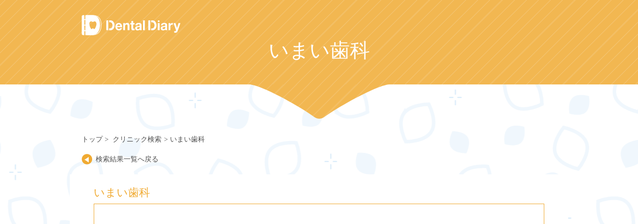

--- FILE ---
content_type: text/html; charset=UTF-8
request_url: https://dentaldiary.jp/clinic/203860
body_size: 8967
content:
<!doctype html>
<html lang="ja">
<head>
	<meta charset="UTF-8">
	<meta name="viewport" content="width=device-width, initial-scale=1">
	<link rel="profile" href="https://gmpg.org/xfn/11">

	<!-- description / keywordタグ設定 -->
	<meta name="description" content="家族みんなの歯科治療を、選択式で簡単に記録できる「デンタルダイアリー」の公式サイト。クリニック検索やお役立ちコラムで、口内健康活動をサポート。">

	<title>いまい歯科 | 歯の治療履歴かんたん記録アプリ【DentalDiary】</title>
<meta name='robots' content='max-image-preview:large' />
<link rel="alternate" type="application/rss+xml" title="歯の治療履歴かんたん記録アプリ【DentalDiary】 &raquo; フィード" href="https://dentaldiary.jp/feed" />
<link rel="alternate" type="application/rss+xml" title="歯の治療履歴かんたん記録アプリ【DentalDiary】 &raquo; コメントフィード" href="https://dentaldiary.jp/comments/feed" />
<link rel="alternate" title="oEmbed (JSON)" type="application/json+oembed" href="https://dentaldiary.jp/wp-json/oembed/1.0/embed?url=https%3A%2F%2Fdentaldiary.jp%2Fclinic%2F203860" />
<link rel="alternate" title="oEmbed (XML)" type="text/xml+oembed" href="https://dentaldiary.jp/wp-json/oembed/1.0/embed?url=https%3A%2F%2Fdentaldiary.jp%2Fclinic%2F203860&#038;format=xml" />
<style id='wp-img-auto-sizes-contain-inline-css'>
img:is([sizes=auto i],[sizes^="auto," i]){contain-intrinsic-size:3000px 1500px}
/*# sourceURL=wp-img-auto-sizes-contain-inline-css */
</style>
<style id='wp-emoji-styles-inline-css'>

	img.wp-smiley, img.emoji {
		display: inline !important;
		border: none !important;
		box-shadow: none !important;
		height: 1em !important;
		width: 1em !important;
		margin: 0 0.07em !important;
		vertical-align: -0.1em !important;
		background: none !important;
		padding: 0 !important;
	}
/*# sourceURL=wp-emoji-styles-inline-css */
</style>
<style id='wp-block-library-inline-css'>
:root{--wp-block-synced-color:#7a00df;--wp-block-synced-color--rgb:122,0,223;--wp-bound-block-color:var(--wp-block-synced-color);--wp-editor-canvas-background:#ddd;--wp-admin-theme-color:#007cba;--wp-admin-theme-color--rgb:0,124,186;--wp-admin-theme-color-darker-10:#006ba1;--wp-admin-theme-color-darker-10--rgb:0,107,160.5;--wp-admin-theme-color-darker-20:#005a87;--wp-admin-theme-color-darker-20--rgb:0,90,135;--wp-admin-border-width-focus:2px}@media (min-resolution:192dpi){:root{--wp-admin-border-width-focus:1.5px}}.wp-element-button{cursor:pointer}:root .has-very-light-gray-background-color{background-color:#eee}:root .has-very-dark-gray-background-color{background-color:#313131}:root .has-very-light-gray-color{color:#eee}:root .has-very-dark-gray-color{color:#313131}:root .has-vivid-green-cyan-to-vivid-cyan-blue-gradient-background{background:linear-gradient(135deg,#00d084,#0693e3)}:root .has-purple-crush-gradient-background{background:linear-gradient(135deg,#34e2e4,#4721fb 50%,#ab1dfe)}:root .has-hazy-dawn-gradient-background{background:linear-gradient(135deg,#faaca8,#dad0ec)}:root .has-subdued-olive-gradient-background{background:linear-gradient(135deg,#fafae1,#67a671)}:root .has-atomic-cream-gradient-background{background:linear-gradient(135deg,#fdd79a,#004a59)}:root .has-nightshade-gradient-background{background:linear-gradient(135deg,#330968,#31cdcf)}:root .has-midnight-gradient-background{background:linear-gradient(135deg,#020381,#2874fc)}:root{--wp--preset--font-size--normal:16px;--wp--preset--font-size--huge:42px}.has-regular-font-size{font-size:1em}.has-larger-font-size{font-size:2.625em}.has-normal-font-size{font-size:var(--wp--preset--font-size--normal)}.has-huge-font-size{font-size:var(--wp--preset--font-size--huge)}.has-text-align-center{text-align:center}.has-text-align-left{text-align:left}.has-text-align-right{text-align:right}.has-fit-text{white-space:nowrap!important}#end-resizable-editor-section{display:none}.aligncenter{clear:both}.items-justified-left{justify-content:flex-start}.items-justified-center{justify-content:center}.items-justified-right{justify-content:flex-end}.items-justified-space-between{justify-content:space-between}.screen-reader-text{border:0;clip-path:inset(50%);height:1px;margin:-1px;overflow:hidden;padding:0;position:absolute;width:1px;word-wrap:normal!important}.screen-reader-text:focus{background-color:#ddd;clip-path:none;color:#444;display:block;font-size:1em;height:auto;left:5px;line-height:normal;padding:15px 23px 14px;text-decoration:none;top:5px;width:auto;z-index:100000}html :where(.has-border-color){border-style:solid}html :where([style*=border-top-color]){border-top-style:solid}html :where([style*=border-right-color]){border-right-style:solid}html :where([style*=border-bottom-color]){border-bottom-style:solid}html :where([style*=border-left-color]){border-left-style:solid}html :where([style*=border-width]){border-style:solid}html :where([style*=border-top-width]){border-top-style:solid}html :where([style*=border-right-width]){border-right-style:solid}html :where([style*=border-bottom-width]){border-bottom-style:solid}html :where([style*=border-left-width]){border-left-style:solid}html :where(img[class*=wp-image-]){height:auto;max-width:100%}:where(figure){margin:0 0 1em}html :where(.is-position-sticky){--wp-admin--admin-bar--position-offset:var(--wp-admin--admin-bar--height,0px)}@media screen and (max-width:600px){html :where(.is-position-sticky){--wp-admin--admin-bar--position-offset:0px}}

/*# sourceURL=wp-block-library-inline-css */
</style><style id='global-styles-inline-css'>
:root{--wp--preset--aspect-ratio--square: 1;--wp--preset--aspect-ratio--4-3: 4/3;--wp--preset--aspect-ratio--3-4: 3/4;--wp--preset--aspect-ratio--3-2: 3/2;--wp--preset--aspect-ratio--2-3: 2/3;--wp--preset--aspect-ratio--16-9: 16/9;--wp--preset--aspect-ratio--9-16: 9/16;--wp--preset--color--black: #000000;--wp--preset--color--cyan-bluish-gray: #abb8c3;--wp--preset--color--white: #ffffff;--wp--preset--color--pale-pink: #f78da7;--wp--preset--color--vivid-red: #cf2e2e;--wp--preset--color--luminous-vivid-orange: #ff6900;--wp--preset--color--luminous-vivid-amber: #fcb900;--wp--preset--color--light-green-cyan: #7bdcb5;--wp--preset--color--vivid-green-cyan: #00d084;--wp--preset--color--pale-cyan-blue: #8ed1fc;--wp--preset--color--vivid-cyan-blue: #0693e3;--wp--preset--color--vivid-purple: #9b51e0;--wp--preset--gradient--vivid-cyan-blue-to-vivid-purple: linear-gradient(135deg,rgb(6,147,227) 0%,rgb(155,81,224) 100%);--wp--preset--gradient--light-green-cyan-to-vivid-green-cyan: linear-gradient(135deg,rgb(122,220,180) 0%,rgb(0,208,130) 100%);--wp--preset--gradient--luminous-vivid-amber-to-luminous-vivid-orange: linear-gradient(135deg,rgb(252,185,0) 0%,rgb(255,105,0) 100%);--wp--preset--gradient--luminous-vivid-orange-to-vivid-red: linear-gradient(135deg,rgb(255,105,0) 0%,rgb(207,46,46) 100%);--wp--preset--gradient--very-light-gray-to-cyan-bluish-gray: linear-gradient(135deg,rgb(238,238,238) 0%,rgb(169,184,195) 100%);--wp--preset--gradient--cool-to-warm-spectrum: linear-gradient(135deg,rgb(74,234,220) 0%,rgb(151,120,209) 20%,rgb(207,42,186) 40%,rgb(238,44,130) 60%,rgb(251,105,98) 80%,rgb(254,248,76) 100%);--wp--preset--gradient--blush-light-purple: linear-gradient(135deg,rgb(255,206,236) 0%,rgb(152,150,240) 100%);--wp--preset--gradient--blush-bordeaux: linear-gradient(135deg,rgb(254,205,165) 0%,rgb(254,45,45) 50%,rgb(107,0,62) 100%);--wp--preset--gradient--luminous-dusk: linear-gradient(135deg,rgb(255,203,112) 0%,rgb(199,81,192) 50%,rgb(65,88,208) 100%);--wp--preset--gradient--pale-ocean: linear-gradient(135deg,rgb(255,245,203) 0%,rgb(182,227,212) 50%,rgb(51,167,181) 100%);--wp--preset--gradient--electric-grass: linear-gradient(135deg,rgb(202,248,128) 0%,rgb(113,206,126) 100%);--wp--preset--gradient--midnight: linear-gradient(135deg,rgb(2,3,129) 0%,rgb(40,116,252) 100%);--wp--preset--font-size--small: 13px;--wp--preset--font-size--medium: 20px;--wp--preset--font-size--large: 36px;--wp--preset--font-size--x-large: 42px;--wp--preset--spacing--20: 0.44rem;--wp--preset--spacing--30: 0.67rem;--wp--preset--spacing--40: 1rem;--wp--preset--spacing--50: 1.5rem;--wp--preset--spacing--60: 2.25rem;--wp--preset--spacing--70: 3.38rem;--wp--preset--spacing--80: 5.06rem;--wp--preset--shadow--natural: 6px 6px 9px rgba(0, 0, 0, 0.2);--wp--preset--shadow--deep: 12px 12px 50px rgba(0, 0, 0, 0.4);--wp--preset--shadow--sharp: 6px 6px 0px rgba(0, 0, 0, 0.2);--wp--preset--shadow--outlined: 6px 6px 0px -3px rgb(255, 255, 255), 6px 6px rgb(0, 0, 0);--wp--preset--shadow--crisp: 6px 6px 0px rgb(0, 0, 0);}:where(.is-layout-flex){gap: 0.5em;}:where(.is-layout-grid){gap: 0.5em;}body .is-layout-flex{display: flex;}.is-layout-flex{flex-wrap: wrap;align-items: center;}.is-layout-flex > :is(*, div){margin: 0;}body .is-layout-grid{display: grid;}.is-layout-grid > :is(*, div){margin: 0;}:where(.wp-block-columns.is-layout-flex){gap: 2em;}:where(.wp-block-columns.is-layout-grid){gap: 2em;}:where(.wp-block-post-template.is-layout-flex){gap: 1.25em;}:where(.wp-block-post-template.is-layout-grid){gap: 1.25em;}.has-black-color{color: var(--wp--preset--color--black) !important;}.has-cyan-bluish-gray-color{color: var(--wp--preset--color--cyan-bluish-gray) !important;}.has-white-color{color: var(--wp--preset--color--white) !important;}.has-pale-pink-color{color: var(--wp--preset--color--pale-pink) !important;}.has-vivid-red-color{color: var(--wp--preset--color--vivid-red) !important;}.has-luminous-vivid-orange-color{color: var(--wp--preset--color--luminous-vivid-orange) !important;}.has-luminous-vivid-amber-color{color: var(--wp--preset--color--luminous-vivid-amber) !important;}.has-light-green-cyan-color{color: var(--wp--preset--color--light-green-cyan) !important;}.has-vivid-green-cyan-color{color: var(--wp--preset--color--vivid-green-cyan) !important;}.has-pale-cyan-blue-color{color: var(--wp--preset--color--pale-cyan-blue) !important;}.has-vivid-cyan-blue-color{color: var(--wp--preset--color--vivid-cyan-blue) !important;}.has-vivid-purple-color{color: var(--wp--preset--color--vivid-purple) !important;}.has-black-background-color{background-color: var(--wp--preset--color--black) !important;}.has-cyan-bluish-gray-background-color{background-color: var(--wp--preset--color--cyan-bluish-gray) !important;}.has-white-background-color{background-color: var(--wp--preset--color--white) !important;}.has-pale-pink-background-color{background-color: var(--wp--preset--color--pale-pink) !important;}.has-vivid-red-background-color{background-color: var(--wp--preset--color--vivid-red) !important;}.has-luminous-vivid-orange-background-color{background-color: var(--wp--preset--color--luminous-vivid-orange) !important;}.has-luminous-vivid-amber-background-color{background-color: var(--wp--preset--color--luminous-vivid-amber) !important;}.has-light-green-cyan-background-color{background-color: var(--wp--preset--color--light-green-cyan) !important;}.has-vivid-green-cyan-background-color{background-color: var(--wp--preset--color--vivid-green-cyan) !important;}.has-pale-cyan-blue-background-color{background-color: var(--wp--preset--color--pale-cyan-blue) !important;}.has-vivid-cyan-blue-background-color{background-color: var(--wp--preset--color--vivid-cyan-blue) !important;}.has-vivid-purple-background-color{background-color: var(--wp--preset--color--vivid-purple) !important;}.has-black-border-color{border-color: var(--wp--preset--color--black) !important;}.has-cyan-bluish-gray-border-color{border-color: var(--wp--preset--color--cyan-bluish-gray) !important;}.has-white-border-color{border-color: var(--wp--preset--color--white) !important;}.has-pale-pink-border-color{border-color: var(--wp--preset--color--pale-pink) !important;}.has-vivid-red-border-color{border-color: var(--wp--preset--color--vivid-red) !important;}.has-luminous-vivid-orange-border-color{border-color: var(--wp--preset--color--luminous-vivid-orange) !important;}.has-luminous-vivid-amber-border-color{border-color: var(--wp--preset--color--luminous-vivid-amber) !important;}.has-light-green-cyan-border-color{border-color: var(--wp--preset--color--light-green-cyan) !important;}.has-vivid-green-cyan-border-color{border-color: var(--wp--preset--color--vivid-green-cyan) !important;}.has-pale-cyan-blue-border-color{border-color: var(--wp--preset--color--pale-cyan-blue) !important;}.has-vivid-cyan-blue-border-color{border-color: var(--wp--preset--color--vivid-cyan-blue) !important;}.has-vivid-purple-border-color{border-color: var(--wp--preset--color--vivid-purple) !important;}.has-vivid-cyan-blue-to-vivid-purple-gradient-background{background: var(--wp--preset--gradient--vivid-cyan-blue-to-vivid-purple) !important;}.has-light-green-cyan-to-vivid-green-cyan-gradient-background{background: var(--wp--preset--gradient--light-green-cyan-to-vivid-green-cyan) !important;}.has-luminous-vivid-amber-to-luminous-vivid-orange-gradient-background{background: var(--wp--preset--gradient--luminous-vivid-amber-to-luminous-vivid-orange) !important;}.has-luminous-vivid-orange-to-vivid-red-gradient-background{background: var(--wp--preset--gradient--luminous-vivid-orange-to-vivid-red) !important;}.has-very-light-gray-to-cyan-bluish-gray-gradient-background{background: var(--wp--preset--gradient--very-light-gray-to-cyan-bluish-gray) !important;}.has-cool-to-warm-spectrum-gradient-background{background: var(--wp--preset--gradient--cool-to-warm-spectrum) !important;}.has-blush-light-purple-gradient-background{background: var(--wp--preset--gradient--blush-light-purple) !important;}.has-blush-bordeaux-gradient-background{background: var(--wp--preset--gradient--blush-bordeaux) !important;}.has-luminous-dusk-gradient-background{background: var(--wp--preset--gradient--luminous-dusk) !important;}.has-pale-ocean-gradient-background{background: var(--wp--preset--gradient--pale-ocean) !important;}.has-electric-grass-gradient-background{background: var(--wp--preset--gradient--electric-grass) !important;}.has-midnight-gradient-background{background: var(--wp--preset--gradient--midnight) !important;}.has-small-font-size{font-size: var(--wp--preset--font-size--small) !important;}.has-medium-font-size{font-size: var(--wp--preset--font-size--medium) !important;}.has-large-font-size{font-size: var(--wp--preset--font-size--large) !important;}.has-x-large-font-size{font-size: var(--wp--preset--font-size--x-large) !important;}
/*# sourceURL=global-styles-inline-css */
</style>

<style id='classic-theme-styles-inline-css'>
/*! This file is auto-generated */
.wp-block-button__link{color:#fff;background-color:#32373c;border-radius:9999px;box-shadow:none;text-decoration:none;padding:calc(.667em + 2px) calc(1.333em + 2px);font-size:1.125em}.wp-block-file__button{background:#32373c;color:#fff;text-decoration:none}
/*# sourceURL=/wp-includes/css/classic-themes.min.css */
</style>
<link rel='stylesheet' id='dentaldiary-style-css' href='https://dentaldiary.jp/wp-content/themes/dentaldiary/style.css?ver=1.0.6' media='all' />
<script src="https://dentaldiary.jp/wp-includes/js/jquery/jquery.min.js?ver=3.7.1" id="jquery-core-js"></script>
<script src="https://dentaldiary.jp/wp-includes/js/jquery/jquery-migrate.min.js?ver=3.4.1" id="jquery-migrate-js"></script>
<link rel="https://api.w.org/" href="https://dentaldiary.jp/wp-json/" /><link rel="EditURI" type="application/rsd+xml" title="RSD" href="https://dentaldiary.jp/xmlrpc.php?rsd" />
<meta name="generator" content="WordPress 6.9" />
<link rel="canonical" href="https://dentaldiary.jp/clinic/203860" />
<link rel='shortlink' href='https://dentaldiary.jp/?p=203860' />
<meta property="og:title" content="いまい歯科" />
<meta property="og:description" content="" />
<meta property="og:type" content="article" />
<meta property="og:url" content="https://dentaldiary.jp/clinic/203860" />
<meta property="og:image" content="https://dentaldiary.jp/wp-content/themes/dentaldiary/img/ogp.png" />
<meta property="og:site_name" content="歯の治療履歴かんたん記録アプリ【DentalDiary】" />
<meta name="twitter:card" content="summary_large_image" />
<meta property="og:locale" content="ja_JP" />
<link rel="icon" href="https://dentaldiary.jp/wp-content/uploads/2022/11/cropped-favicon-32x32.png" sizes="32x32" />
<link rel="icon" href="https://dentaldiary.jp/wp-content/uploads/2022/11/cropped-favicon-192x192.png" sizes="192x192" />
<link rel="apple-touch-icon" href="https://dentaldiary.jp/wp-content/uploads/2022/11/cropped-favicon-180x180.png" />
<meta name="msapplication-TileImage" content="https://dentaldiary.jp/wp-content/uploads/2022/11/cropped-favicon-270x270.png" />

	<!– Global site tag (gtag.js) – Google Analytics –>
	<script async src="https://www.googletagmanager.com/gtag/js?id=G-70LLS9WGQG"></script>
	<script>
	window.dataLayer = window.dataLayer || [];
	function gtag(){dataLayer.push(arguments);}
	gtag('js', new Date());gtag('config', 'G-70LLS9WGQG');
	gtag('config', 'UA-240573066-2');
	</script>
</head>

<body class="wp-singular clinic-template-default single single-clinic postid-203860 wp-theme-dentaldiary">
<svg viewBox="0 0 279 69" focusable="false" role="none" style="position: absolute; overflow: hidden;">
  <defs>
    <clipPath id="clipshape" clipPathUnits="objectBoundingBox">
     <path transform="scale(0.00358423,0.01449275)" d='M279.166,0c-25.851,2.862-97.708,42.559-130.116,65.978-5.653,4.085-13.28,4.085-18.933,0C97.708,42.559,25.851,2.862,0,0H279.166Z'>
    </clipPath>
  </defs>
</svg>
<div id="page" class="site">
	<a class="skip-link screen-reader-text" href="#primary">Skip to content</a>

	<header id="masthead" class="l-header">
		<div class="l-wrapper l-header__inner">

			<div class="l-header__branding">
				<p class="l-header__branding__logo"><a href="https://dentaldiary.jp/" rel="home"><img src="https://dentaldiary.jp/wp-content/themes/dentaldiary/img/header_logo.svg" alt="歯の治療履歴かんたん記録アプリ【DentalDiary】"></a></p>
			</div><!-- .site-branding -->


			<h1 class="l-header__title">いまい歯科</h1>

		</div>
	</header><!-- #masthead -->



	<main id="primary" class="l-main">

	
  <div class="l-content-nav">
    <div class="l-wrapper">
      <div class="l-inner">

      
        <ul class="c-breadcrumb" itemscope itemtype="http://schema.org/BreadcrumbList"><li itemprop="itemListElement" itemscope itemtype="http://schema.org/ListItem"><a href="https://dentaldiary.jp" itemprop="item"><span itemprop="name" class="breadHome">トップ</span></a><meta itemprop="position" content="1" /></li>
						<li itemprop="itemListElement" itemscope itemtype="//schema.org/ListItem">
							<a itemprop="item" href="https://dentaldiary.jp/clinic">
								<span itemprop="name">クリニック検索</span>
								<meta itemprop="position" content="2" />
							</a>
						</li><li class="breadcrumb__item">いまい歯科</li></ul>
        <div class="l-content-nav__back">
                  <a class="c-link--prev" href="https://dentaldiary.jp/clinic">検索結果一覧へ戻る</a>
                </div><!-- .l-content-nav__back -->

      
      </div>
    </div>
  </div><!-- .content-nav -->

		<div class="l-content-main">
			<div class="l-wrapper">


          <div class="p-clinic-content">
					
						<h2 class="p-clinic-name">いまい歯科</h2>
						<div class="p-clinic-map">
							<iframe src="//maps.google.co.jp/maps?output=embed&t=m&hl=ja&z=18&q=神奈川県川崎市川崎区台町25-4" frameborder="0" scrolling="no"  width="1000" height="600"></iframe>
						</div>
						<table class="p-clinic-info">
							<tbody>
		
								<tr>
									<th class="p-clinic-info__label">住所</th>
									<td class="p-clinic-info__content">〒210-0814　神奈川県川崎市川崎区台町25-4</td>
								</tr>
								<tr>
									<th class="p-clinic-info__label">電話番号</th>
									<td class="p-clinic-info__content">044-299-4182</td>
								</tr>
										<tr>
									<th class="p-clinic-info__label">HP</th>
									<td class="p-clinic-info__content"><a href="http://imai-d.com" target="_blank">http://imai-d.com</a></td>
								</tr>
				
							</tbody>
						</table>
            <div class="p-clinic-info__tag-wrap">
                        </div>
            
                                                 						<!--
						<ul class="p-clinic-feature">
							<li class="p-clinic-feature__item">駅から近い</li>
						</ul>
						-->
				</div>
					
				</div>
		</div><!-- .entry-content -->

	</main><!-- #main -->


	<section class="l-app">
		<div class="l-wrapper">
			<div class="l-app__inner">

				<h2 class="l-app__title">
					<div class="app__title__copy"><img src="https://dentaldiary.jp/wp-content/themes/dentaldiary/img/footer_copy.png" alt="DentalDiary(デンタルダイアリー)で家族みんな健康な歯へ！"></div>
					<div class="l-app__title__logo">
						<img src="https://dentaldiary.jp/wp-content/themes/dentaldiary/img/footer_logo.png" alt="DentalDiary">
					</div>
				</h2>
				<ul class="l-app__link">
					<li class="l-app__link__dl">
						<a href="https://apps.apple.com/us/app/%E6%AD%AF%E3%81%AE%E6%B2%BB%E7%99%82%E3%81%8B%E3%82%93%E3%81%9F%E3%82%93%E3%83%A1%E3%83%A2%E3%82%A2%E3%83%97%E3%83%AAdentaldiary/id6444553850" target="_blank"><img src="https://dentaldiary.jp/wp-content/themes/dentaldiary/img/btn_app-store.png" alt="App Stpre からダウンロード"></a>
					</li>
					<li class="l-app__link__dl">
						<a href="https://play.google.com/store/apps/details?id=jp.iconic_inc.dentaldiary&pli=1" target="_blank"><img src="https://dentaldiary.jp/wp-content/themes/dentaldiary/img/btn_google-play.png" alt="Google Play で手に入れよう"></a>
					</li>
				</ul>
				<div class="l-app__share">
					<button id="share"><img src="https://dentaldiary.jp/wp-content/themes/dentaldiary/img/bn_share.png" alt="DentalDiaryを友人に紹介する"></button>
					<p class="result"></p>
							<a class="l-footer__info__link__item" href="https://app-liv.jp/5347262/">
								<br>アプリ情報サービスApplivに<br>紹介されました！</a>
				</div>
				
			</div>
		</div>
	</section><!-- .l-app -->

	<footer id="colophon" class="site-footer l-footer">
		<div class="l-wrapper">
			<div class="l-footer__inner">

				<div class="c-pagetop">
					<a class="c-pagetop__link" href="#">Page Top</a>
				</div>

				<section class="l-footer__info">
					<div class="l-inner-s">
					<h2 class="l-footer__info__title">
						<ruby class="ruby" data-ruby="デンタルダイアリー">DentalDiary<rt>デンタルダイアリー</rt></ruby>運営会社
					</h2>
					<p class="l-footer__info__company">
						株式会社アイコニック
					</p>
					<p class="l-footer__info__address">
						〒03-6427-7117　<br class="u-hidden-pc">東京都渋谷区東2-24-3 渋谷THビル5F
					</p>
					<ul class="l-footer__info__link">
						<li>
							<a class="l-footer__info__link__item" href="https://dentaldiary.jp/term">利用規約</a>
						</li>
						<li>
							<a class="l-footer__info__link__item" href="https://dentaldiary.jp/privacy">プライバシーポリシー</a>
						</li>
					</ul>
				</section><!-- .l-footer__info -->

			</div>
		</div>		
	</footer><!-- #colophon -->
</div><!-- #page -->

<script type="speculationrules">
{"prefetch":[{"source":"document","where":{"and":[{"href_matches":"/*"},{"not":{"href_matches":["/wp-*.php","/wp-admin/*","/wp-content/uploads/*","/wp-content/*","/wp-content/plugins/*","/wp-content/themes/dentaldiary/*","/*\\?(.+)"]}},{"not":{"selector_matches":"a[rel~=\"nofollow\"]"}},{"not":{"selector_matches":".no-prefetch, .no-prefetch a"}}]},"eagerness":"conservative"}]}
</script>
<script src="https://dentaldiary.jp/wp-content/themes/dentaldiary/js/main.js?ver=1.0.6" id="dentaldiary-script-js"></script>
<script id="wp-emoji-settings" type="application/json">
{"baseUrl":"https://s.w.org/images/core/emoji/17.0.2/72x72/","ext":".png","svgUrl":"https://s.w.org/images/core/emoji/17.0.2/svg/","svgExt":".svg","source":{"concatemoji":"https://dentaldiary.jp/wp-includes/js/wp-emoji-release.min.js?ver=6.9"}}
</script>
<script type="module">
/*! This file is auto-generated */
const a=JSON.parse(document.getElementById("wp-emoji-settings").textContent),o=(window._wpemojiSettings=a,"wpEmojiSettingsSupports"),s=["flag","emoji"];function i(e){try{var t={supportTests:e,timestamp:(new Date).valueOf()};sessionStorage.setItem(o,JSON.stringify(t))}catch(e){}}function c(e,t,n){e.clearRect(0,0,e.canvas.width,e.canvas.height),e.fillText(t,0,0);t=new Uint32Array(e.getImageData(0,0,e.canvas.width,e.canvas.height).data);e.clearRect(0,0,e.canvas.width,e.canvas.height),e.fillText(n,0,0);const a=new Uint32Array(e.getImageData(0,0,e.canvas.width,e.canvas.height).data);return t.every((e,t)=>e===a[t])}function p(e,t){e.clearRect(0,0,e.canvas.width,e.canvas.height),e.fillText(t,0,0);var n=e.getImageData(16,16,1,1);for(let e=0;e<n.data.length;e++)if(0!==n.data[e])return!1;return!0}function u(e,t,n,a){switch(t){case"flag":return n(e,"\ud83c\udff3\ufe0f\u200d\u26a7\ufe0f","\ud83c\udff3\ufe0f\u200b\u26a7\ufe0f")?!1:!n(e,"\ud83c\udde8\ud83c\uddf6","\ud83c\udde8\u200b\ud83c\uddf6")&&!n(e,"\ud83c\udff4\udb40\udc67\udb40\udc62\udb40\udc65\udb40\udc6e\udb40\udc67\udb40\udc7f","\ud83c\udff4\u200b\udb40\udc67\u200b\udb40\udc62\u200b\udb40\udc65\u200b\udb40\udc6e\u200b\udb40\udc67\u200b\udb40\udc7f");case"emoji":return!a(e,"\ud83e\u1fac8")}return!1}function f(e,t,n,a){let r;const o=(r="undefined"!=typeof WorkerGlobalScope&&self instanceof WorkerGlobalScope?new OffscreenCanvas(300,150):document.createElement("canvas")).getContext("2d",{willReadFrequently:!0}),s=(o.textBaseline="top",o.font="600 32px Arial",{});return e.forEach(e=>{s[e]=t(o,e,n,a)}),s}function r(e){var t=document.createElement("script");t.src=e,t.defer=!0,document.head.appendChild(t)}a.supports={everything:!0,everythingExceptFlag:!0},new Promise(t=>{let n=function(){try{var e=JSON.parse(sessionStorage.getItem(o));if("object"==typeof e&&"number"==typeof e.timestamp&&(new Date).valueOf()<e.timestamp+604800&&"object"==typeof e.supportTests)return e.supportTests}catch(e){}return null}();if(!n){if("undefined"!=typeof Worker&&"undefined"!=typeof OffscreenCanvas&&"undefined"!=typeof URL&&URL.createObjectURL&&"undefined"!=typeof Blob)try{var e="postMessage("+f.toString()+"("+[JSON.stringify(s),u.toString(),c.toString(),p.toString()].join(",")+"));",a=new Blob([e],{type:"text/javascript"});const r=new Worker(URL.createObjectURL(a),{name:"wpTestEmojiSupports"});return void(r.onmessage=e=>{i(n=e.data),r.terminate(),t(n)})}catch(e){}i(n=f(s,u,c,p))}t(n)}).then(e=>{for(const n in e)a.supports[n]=e[n],a.supports.everything=a.supports.everything&&a.supports[n],"flag"!==n&&(a.supports.everythingExceptFlag=a.supports.everythingExceptFlag&&a.supports[n]);var t;a.supports.everythingExceptFlag=a.supports.everythingExceptFlag&&!a.supports.flag,a.supports.everything||((t=a.source||{}).concatemoji?r(t.concatemoji):t.wpemoji&&t.twemoji&&(r(t.twemoji),r(t.wpemoji)))});
//# sourceURL=https://dentaldiary.jp/wp-includes/js/wp-emoji-loader.min.js
</script>



<!-- 共有 -->
<script type="text/javascript">
const button = document.querySelector('#share');

//Web Share API非対応の場合buttonを削除。
if(!navigator.share) {
 button.style.display = "none"; 
}

button.addEventListener('click', () => {
    if ('share' in navigator) {
        navigator.share({
        	title: '家族でかんたん歯科メモアプリ【デンタルダイアリー】',
          text: '＼笑顔で過ごす毎日は、健康なお口から／\nまずは治療記録をメモして、知っていくことからはじめましょう！「デンタルダイアリー」なら、家族みんなのメモがこれひとつ。',
          url: 'https://dentaldiary.jp/',
        }).then(() => {
            console.log('Callback after sharing');
        }).catch(console.error);
    } else {
        // Implement fallback sharing option
        alert('The Web Share API is not supported in this browser.');
    }
});

</script>


</body>
</html>


--- FILE ---
content_type: image/svg+xml
request_url: https://dentaldiary.jp/wp-content/themes/dentaldiary/img/contents_bg.svg
body_size: 7305
content:
<?xml version="1.0" encoding="UTF-8"?><svg id="b" xmlns="http://www.w3.org/2000/svg" xmlns:xlink="http://www.w3.org/1999/xlink" viewBox="0 0 2341 1214"><defs><style>.e{fill:url(#d);}.f,.g,.h{fill:none;}.g{stroke:#6bafe7;stroke-miterlimit:10;stroke-width:7.064px;}.i{opacity:.1;}.j{fill:#6bafe7;}.k{opacity:.25;}.h{stroke:#6bb1e9;stroke-linecap:round;stroke-linejoin:round;stroke-width:2.284px;}</style><pattern id="d" x="0" y="0" width="2341.449" height="1213.527" patternTransform="translate(-1984.899 1351.527)" patternUnits="userSpaceOnUse" viewBox="0 0 2341.449 1213.527"><g><rect class="f" width="2341.449" height="1213.527"/><g class="i"><path class="j" d="M107.21,209.674c17.142,4.494,24.949,31.362,24.949,31.362,0,0-19.985,19.583-37.126,15.089-17.142-4.494-24.949-31.362-24.949-31.362,0,0,19.985-19.583,37.126-15.089Z"/><path class="j" d="M177.993,396.107c-9.024,15.251-37.003,15.389-37.003,15.389,0,0-13.349-24.59-4.325-39.841,9.024-15.251,37.003-15.389,37.003-15.389,0,0,13.349,24.59,4.325,39.841Z"/><path class="j" d="M481.92,291.487c12.274-7.777,32.763,2.549,32.763,2.549,0,0,.587,22.936-11.687,30.713-12.274,7.777-32.762-2.549-32.762-2.549,0,0-.587-22.936,11.687-30.713Z"/><path class="j" d="M498.47,607.275c12.274-7.777,32.763,2.549,32.763,2.549,0,0,.587,22.936-11.687,30.713-12.274,7.777-32.762-2.549-32.762-2.549,0,0-.587-22.936,11.687-30.713Z"/><path class="j" d="M326.514,64.749c12.274-7.777,32.763,2.549,32.763,2.549,0,0,.587,22.936-11.687,30.713-12.274,7.777-32.762-2.549-32.762-2.549,0,0-.587-22.936,11.687-30.713Z"/><path class="j" d="M305.191,607.28c12.274-7.777,32.763,2.549,32.763,2.549,0,0,.587,22.936-11.687,30.713-12.274,7.777-32.762-2.549-32.762-2.549,0,0-.587-22.936,11.687-30.713Z"/><path class="j" d="M423.326,142.552c12.274-7.777,32.763,2.549,32.763,2.549,0,0,.587,22.936-11.687,30.713-12.274,7.777-32.762-2.549-32.762-2.549,0,0-.587-22.936,11.687-30.713Z"/><path class="g" d="M453.981,364.352c20.613-13.061,55.019,4.28,55.019,4.28,0,0,.986,38.517-19.627,51.577-20.613,13.061-55.019-4.28-55.019-4.28,0,0-.986-38.516,19.627-51.577Z"/><path class="g" d="M107.664,171.248c-8.031-23.043,16.681-52.604,16.681-52.604,0,0,37.732,7.799,45.762,30.842,8.031,23.043-16.681,52.604-16.681,52.604,0,0-37.732-7.799-45.762-30.842Z"/><path class="g" d="M422.076,587.637c-8.031-23.043,16.681-52.604,16.681-52.604,0,0,37.732,7.799,45.762,30.842s-16.681,52.604-16.681,52.604c0,0-37.732-7.799-45.762-30.842Z"/><path class="g" d="M305.643,537.703c20.829,12.714,20.488,51.241,20.488,51.241,0,0-34.111,17.915-54.94,5.201-20.829-12.714-20.487-51.241-20.487-51.241,0,0,34.111-17.915,54.94-5.201Z"/><path class="j" d="M82.974,471.4c7.777,12.274-2.549,32.763-2.549,32.763,0,0-22.936,.587-30.713-11.687-7.777-12.274,2.549-32.762,2.549-32.762,0,0,22.936-.587,30.713,11.687Z"/><path class="g" d="M178.988,538.099c-12.714,20.829-51.241,20.488-51.241,20.488,0,0-17.915-34.111-5.201-54.94,12.714-20.829,51.241-20.487,51.241-20.487,0,0,17.915,34.111,5.201,54.94Z"/><path class="g" d="M503.803,997.931c-8.031-23.043,16.681-52.604,16.681-52.604,0,0,37.732,7.799,45.762,30.842,8.031,23.043-16.681,52.604-16.681,52.604,0,0-37.732-7.799-45.762-30.842Z"/><path class="g" d="M474.556,255.566c-22.696-8.964-28.95-46.982-28.95-46.982,0,0,30.544-23.485,53.241-14.521,22.696,8.964,28.95,46.982,28.95,46.982,0,0-30.544,23.485-53.24,14.521Z"/><path class="g" d="M170.271,954.964c15.107-19.164,53.319-14.231,53.319-14.231,0,0,13.719,36.004-1.387,55.168-15.107,19.164-53.319,14.231-53.319,14.231,0,0-13.719-36.004,1.387-55.168Z"/><path class="g" d="M76.198,326.028c20.481,13.267,19.109,51.771,19.109,51.771,0,0-34.578,16.995-55.059,3.729-20.481-13.267-19.109-51.771-19.109-51.771,0,0,34.578-16.995,55.059-3.729Z"/><path class="g" d="M418.45,807.502c14.729-19.456,53.03-15.272,53.03-15.272,0,0,14.421,35.729-.307,55.185s-53.03,15.272-53.03,15.272c0,0-14.421-35.728,.307-55.184Z"/><path class="g" d="M265.838,896.851c-14.605-19.549,.042-55.185,.042-55.185,0,0,38.327-3.942,52.932,15.607,14.605,19.549-.042,55.185-.042,55.185,0,0-38.327,3.942-52.932-15.607Z"/><path class="g" d="M71.566,609.736c17.393,17.116,8.303,54.557,8.303,54.557,0,0-37.29,9.691-54.684-7.424-17.393-17.116-8.303-54.557-8.303-54.557,0,0,37.29-9.691,54.684,7.424Z"/><path class="j" d="M499.891,1094.936c12.274-7.777,32.763,2.549,32.763,2.549,0,0,.587,22.936-11.687,30.713-12.274,7.777-32.762-2.549-32.762-2.549,0,0-.587-22.936,11.687-30.713Z"/><path class="j" d="M348.274,1101.57c10.834-9.683,32.737-2.853,32.737-2.853,0,0,4.337,22.53-6.498,32.213-10.834,9.683-32.737,2.853-32.737,2.853,0,0-4.337-22.529,6.498-32.213Z"/><path class="g" d="M422.076,1170.742c-8.031-23.043,16.681-52.604,16.681-52.604,0,0,37.732,7.799,45.762,30.842,8.031,23.043-16.681,52.604-16.681,52.604,0,0-37.732-7.799-45.762-30.842Z"/><path class="g" d="M305.643,1120.808c20.829,12.714,20.488,51.241,20.488,51.241,0,0-34.111,17.915-54.94,5.201-20.829-12.714-20.487-51.241-20.487-51.241,0,0,34.111-17.915,54.94-5.201Z"/><path class="j" d="M142.479,58.507c10.834-9.683,32.737-2.853,32.737-2.853,0,0,4.337,22.53-6.498,32.213-10.834,9.683-32.737,2.853-32.737,2.853,0,0-4.337-22.529,6.498-32.213Z"/><path class="j" d="M12.611,120.072c10.834-9.683,32.737-2.853,32.737-2.853,0,0,4.337,22.53-6.498,32.213-10.834,9.683-32.737,2.853-32.737,2.853,0,0-4.337-22.529,6.498-32.213Z"/><path class="g" d="M60.196,20.379c20.829,12.714,20.488,51.241,20.488,51.241,0,0-34.111,17.915-54.94,5.201C4.915,64.108,5.256,25.58,5.256,25.58c0,0,34.111-17.915,54.94-5.201Z"/><path class="j" d="M82.974,1054.505c7.777,12.274-2.549,32.763-2.549,32.763,0,0-22.936,.587-30.713-11.687-7.777-12.274,2.549-32.762,2.549-32.762,0,0,22.936-.587,30.713,11.687Z"/><path class="g" d="M178.988,1121.204c-12.714,20.829-51.241,20.488-51.241,20.488,0,0-17.915-34.111-5.201-54.94,12.714-20.829,51.241-20.487,51.241-20.487,0,0,17.915,34.111,5.201,54.94Z"/><path class="g" d="M78.536,1146.746c22.24,10.043,26.662,48.317,26.662,48.317,0,0-31.636,21.992-53.876,11.95-22.24-10.043-26.662-48.317-26.662-48.317,0,0,31.636-21.992,53.876-11.95Z"/><path class="g" d="M394.109,1008.706c14.729-19.456,53.03-15.272,53.03-15.272,0,0,14.421,35.729-.307,55.185-14.729,19.456-53.03,15.272-53.03,15.272,0,0-14.421-35.728,.307-55.184Z"/><path class="g" d="M585.267,679.466c19.456,14.729,15.272,53.03,15.272,53.03,0,0-35.729,14.421-55.185-.307-19.456-14.729-15.272-53.03-15.272-53.03,0,0,35.728-14.421,55.184,.307Z"/><path class="g" d="M120.24,784.174c19.456,14.729,15.272,53.03,15.272,53.03,0,0-35.729,14.421-55.185-.307-19.456-14.729-15.272-53.03-15.272-53.03,0,0,35.728-14.421,55.184,.307Z"/><path class="g" d="M505.03,60.972c19.456,14.729,15.272,53.03,15.272,53.03,0,0-35.729,14.421-55.185-.307-19.456-14.729-15.272-53.03-15.272-53.03,0,0,35.728-14.421,55.184,.307Z"/><path class="g" d="M62.881,1001.11c-14.729,19.456-53.03,15.272-53.03,15.272,0,0-14.421-35.729,.307-55.185,14.729-19.456,53.03-15.272,53.03-15.272,0,0,14.421,35.728-.307,55.184Z"/><path class="g" d="M319.903,437.968c-12.797,20.778-51.323,20.283-51.323,20.283,0,0-17.778-34.182-4.981-54.96,12.797-20.778,51.323-20.282,51.323-20.282,0,0,17.778,34.182,4.981,54.96Z"/><path class="j" d="M431.104,923.814c-9.195-11.847-.598-33.909-.598-33.909,0,0,23.505-2.855,32.7,8.992,9.195,11.847,.598,33.909,.598,33.909,0,0-23.505,2.855-32.7-8.992Z"/><path class="j" d="M316.878,812.827c3.832-14.498,26.583-21.059,26.583-21.059,0,0,16.538,16.946,12.705,31.444-3.832,14.498-26.583,21.059-26.583,21.059,0,0-16.538-16.946-12.705-31.444Z"/><path class="j" d="M237.887,1034.74c-9.195-11.847-.598-33.909-.598-33.909,0,0,23.505-2.855,32.7,8.992,9.195,11.847,.598,33.909,.598,33.909,0,0-23.505,2.855-32.7-8.992Z"/><path class="j" d="M58.388,871.167c9.051-11.957,32.589-9.385,32.589-9.385,0,0,8.863,21.957-.189,33.913-9.051,11.957-32.589,9.385-32.589,9.385,0,0-8.863-21.957,.189-33.913Z"/><path class="j" d="M360.169,452.302c-8.421-12.409,1.565-33.878,1.565-33.878,0,0,23.639-1.351,32.06,11.058,8.421,12.409-1.565,33.878-1.565,33.878,0,0-23.639,1.351-32.06-11.058Z"/><path class="g" d="M275.949,753.729c-14.729,19.456-53.03,15.272-53.03,15.272,0,0-14.421-35.729,.307-55.185,14.729-19.456,53.03-15.272,53.03-15.272,0,0,14.421,35.728-.307,55.184Z"/><path class="j" d="M164.934,792.332c-7.193-13.158,4.804-33.572,4.804-33.572,0,0,23.66,.921,30.854,14.079,7.193,13.158-4.804,33.572-4.804,33.572,0,0-23.66-.92-30.853-14.079Z"/><path class="j" d="M343.566,983.149c-7.193-13.158,4.804-33.572,4.804-33.572,0,0,23.66,.921,30.854,14.079,7.193,13.158-4.804,33.572-4.804,33.572,0,0-23.66-.92-30.853-14.079Z"/><path class="j" d="M553.367,870.593c-7.098,15.532-33.896,18.506-33.896,18.506,0,0-15.291-22.208-8.193-37.74,7.098-15.532,33.896-18.506,33.896-18.506,0,0,15.291,22.208,8.193,37.74Z"/><path class="g" d="M290.217,34.729c8.031,23.043-16.681,52.604-16.681,52.604,0,0-37.732-7.799-45.762-30.842-8.031-23.043,16.681-52.604,16.681-52.604,0,0,37.732,7.799,45.762,30.842Z"/><path class="g" d="M370.496,242.914c-14.729,19.456-53.03,15.272-53.03,15.272,0,0-14.421-35.729,.307-55.185,14.729-19.456,53.03-15.272,53.03-15.272,0,0,14.421,35.728-.307,55.184Z"/><path class="g" d="M208.753,320.217c-19.456-14.729-15.272-53.03-15.272-53.03,0,0,35.729-14.421,55.185,.307s15.272,53.03,15.272,53.03c0,0-35.728,14.421-55.184-.307Z"/><path class="j" d="M327.387,314.374c9.195,11.847,.598,33.909,.598,33.909,0,0-23.505,2.855-32.7-8.992-9.195-11.847-.598-33.909-.598-33.909,0,0,23.505-2.855,32.7,8.992Z"/><path class="j" d="M240.653,162.067c7.098-15.532,33.896-18.506,33.896-18.506,0,0,15.291,22.208,8.193,37.74-7.098,15.532-33.896,18.506-33.896,18.506,0,0-15.291-22.208-8.193-37.74Z"/><path class="j" d="M482.46,501.383c7.098-15.532,33.896-18.506,33.896-18.506,0,0,15.291,22.208,8.193,37.74-7.098,15.532-33.896,18.506-33.896,18.506,0,0-15.291-22.208-8.193-37.74Z"/><path class="j" d="M137.624,700.112c-1.436,17.016-25.657,28.865-25.657,28.865,0,0-21.891-15.741-20.455-32.757,1.436-17.016,25.657-28.865,25.657-28.865,0,0,21.891,15.741,20.455,32.757Z"/><path class="g" d="M461.348,697.985c11.918,21.294-7.271,54.704-7.271,54.704,0,0-38.513-1.113-50.432-22.407-11.918-21.294,7.271-54.704,7.271-54.704,0,0,38.513,1.113,50.432,22.407Z"/><path class="j" d="M340.843,724.977c-15.013-8.138-16.156-35.077-16.156-35.077,0,0,23.197-13.744,38.21-5.605,15.013,8.138,16.156,35.077,16.156,35.077,0,0-23.197,13.744-38.21,5.605Z"/><path class="g" d="M447.139,993.434"/></g><g class="i"><path class="j" d="M1054.239,1003.852c-17.142-4.494-24.949-31.362-24.949-31.362,0,0,19.985-19.583,37.126-15.089,17.142,4.494,24.949,31.362,24.949,31.362,0,0-19.985,19.583-37.126,15.089Z"/><path class="j" d="M983.456,817.42c9.024-15.251,37.003-15.389,37.003-15.389,0,0,13.349,24.59,4.325,39.841-9.024,15.251-37.003,15.389-37.003,15.389,0,0-13.349-24.59-4.325-39.841Z"/><path class="j" d="M679.529,922.039c-12.274,7.777-32.763-2.549-32.763-2.549,0,0-.587-22.936,11.687-30.713,12.274-7.777,32.762,2.549,32.762,2.549,0,0,.587,22.936-11.687,30.713Z"/><path class="j" d="M662.979,606.252c-12.274,7.777-32.763-2.549-32.763-2.549,0,0-.587-22.936,11.687-30.713,12.274-7.777,32.762,2.549,32.762,2.549,0,0,.587,22.936-11.687,30.713Z"/><path class="j" d="M834.935,1148.777c-12.274,7.777-32.763-2.549-32.763-2.549,0,0-.587-22.936,11.687-30.713,12.274-7.777,32.762,2.549,32.762,2.549,0,0,.587,22.936-11.687,30.713Z"/><path class="j" d="M955.258,606.247c-12.274,7.777-32.763-2.549-32.763-2.549,0,0-.587-22.936,11.687-30.713,12.274-7.777,32.762,2.549,32.762,2.549,0,0,.587,22.936-11.687,30.713Z"/><path class="j" d="M738.123,1070.974c-12.274,7.777-32.763-2.549-32.763-2.549,0,0-.587-22.936,11.687-30.713,12.274-7.777,32.762,2.549,32.762,2.549,0,0,.587,22.936-11.687,30.713Z"/><path class="g" d="M707.468,849.175c-20.613,13.061-55.019-4.28-55.019-4.28,0,0-.986-38.517,19.627-51.577,20.613-13.061,55.019,4.28,55.019,4.28,0,0,.986,38.516-19.627,51.577Z"/><path class="g" d="M1053.785,1042.279c8.031,23.043-16.681,52.604-16.681,52.604,0,0-37.732-7.799-45.762-30.842-8.031-23.043,16.681-52.604,16.681-52.604,0,0,37.732,7.799,45.762,30.842Z"/><path class="g" d="M739.374,625.89c8.031,23.043-16.681,52.604-16.681,52.604,0,0-37.732-7.799-45.762-30.842-8.031-23.043,16.681-52.604,16.681-52.604,0,0,37.732,7.799,45.762,30.842Z"/><path class="g" d="M855.806,675.824c-20.829-12.714-20.488-51.241-20.488-51.241,0,0,34.111-17.915,54.94-5.201,20.829,12.714,20.487,51.241,20.487,51.241,0,0-34.111,17.915-54.94,5.201Z"/><path class="j" d="M1078.475,742.127c-7.777-12.274,2.549-32.763,2.549-32.763,0,0,22.936-.587,30.713,11.687,7.777,12.274-2.549,32.762-2.549,32.762,0,0-22.936,.587-30.713-11.687Z"/><path class="g" d="M982.462,675.428c12.714-20.829,51.241-20.488,51.241-20.488,0,0,17.915,34.111,5.201,54.94s-51.241,20.487-51.241,20.487c0,0-17.915-34.111-5.201-54.94Z"/><path class="g" d="M657.646,215.596c8.031,23.043-16.681,52.604-16.681,52.604,0,0-37.732-7.799-45.762-30.842-8.031-23.043,16.681-52.604,16.681-52.604,0,0,37.732,7.799,45.762,30.842Z"/><path class="g" d="M686.893,957.96c22.696,8.964,28.95,46.982,28.95,46.982,0,0-30.544,23.485-53.241,14.521-22.696-8.964-28.95-46.982-28.95-46.982,0,0,30.544-23.485,53.24-14.521Z"/><path class="g" d="M1008.178,275.563c-15.107,19.164-53.319,14.231-53.319,14.231,0,0-13.719-36.004,1.387-55.168,15.107-19.164,53.319-14.231,53.319-14.231,0,0,13.719,36.004-1.387,55.168Z"/><path class="g" d="M1085.251,887.499c-20.481-13.267-19.109-51.771-19.109-51.771,0,0,34.578-16.995,55.059-3.729,20.481,13.267,19.109,51.771,19.109,51.771,0,0-34.578,16.995-55.059,3.729Z"/><path class="g" d="M742.999,406.025c-14.729,19.456-53.03,15.272-53.03,15.272,0,0-14.421-35.729,.307-55.185,14.729-19.456,53.03-15.272,53.03-15.272,0,0,14.421,35.728-.307,55.184Z"/><path class="g" d="M895.611,316.676c14.605,19.549-.042,55.185-.042,55.185,0,0-38.327,3.942-52.932-15.607-14.605-19.549,.042-55.185,.042-55.185,0,0,38.327-3.942,52.932,15.607Z"/><path class="g" d="M1089.883,603.791c-17.393-17.116-8.303-54.557-8.303-54.557,0,0,37.29-9.691,54.684,7.424,17.393,17.116,8.303,54.557,8.303,54.557,0,0-37.29,9.691-54.684-7.424Z"/><path class="j" d="M661.558,118.591c-12.274,7.777-32.763-2.549-32.763-2.549,0,0-.587-22.936,11.687-30.713,12.274-7.777,32.762,2.549,32.762,2.549,0,0,.587,22.936-11.687,30.713Z"/><path class="j" d="M813.175,111.957c-10.834,9.683-32.737,2.853-32.737,2.853,0,0-4.337-22.53,6.498-32.213,10.834-9.683,32.737-2.853,32.737-2.853,0,0,4.337,22.529-6.498,32.213Z"/><path class="g" d="M739.374,42.784c8.031,23.043-16.681,52.604-16.681,52.604,0,0-37.732-7.799-45.762-30.842-8.031-23.043,16.681-52.604,16.681-52.604,0,0,37.732,7.799,45.762,30.842Z"/><path class="g" d="M855.806,92.718c-20.829-12.714-20.488-51.241-20.488-51.241,0,0,34.111-17.915,54.94-5.201,20.829,12.714,20.487,51.241,20.487,51.241,0,0-34.111,17.915-54.94,5.201Z"/><path class="j" d="M1018.97,1155.02c-10.834,9.683-32.737,2.853-32.737,2.853,0,0-4.337-22.53,6.498-32.213,10.834-9.683,32.737-2.853,32.737-2.853,0,0,4.337,22.529-6.498,32.213Z"/><path class="j" d="M1148.839,1093.455c-10.834,9.683-32.737,2.853-32.737,2.853,0,0-4.337-22.53,6.498-32.213,10.834-9.683,32.737-2.853,32.737-2.853,0,0,4.337,22.529-6.498,32.213Z"/><path class="g" d="M1101.253,1193.147c-20.829-12.714-20.488-51.241-20.488-51.241,0,0,34.111-17.915,54.94-5.201,20.829,12.714,20.487,51.241,20.487,51.241,0,0-34.111,17.915-54.94,5.201Z"/><path class="j" d="M1078.475,159.021c-7.777-12.274,2.549-32.763,2.549-32.763,0,0,22.936-.587,30.713,11.687,7.777,12.274-2.549,32.762-2.549,32.762,0,0-22.936,.587-30.713-11.687Z"/><path class="g" d="M982.462,92.322c12.714-20.829,51.241-20.488,51.241-20.488,0,0,17.915,34.111,5.201,54.94-12.714,20.829-51.241,20.487-51.241,20.487,0,0-17.915-34.111-5.201-54.94Z"/><path class="g" d="M767.34,204.82c-14.729,19.456-53.03,15.272-53.03,15.272,0,0-14.421-35.729,.307-55.185s53.03-15.272,53.03-15.272c0,0,14.421,35.728-.307,55.184Z"/><path class="g" d="M576.183,534.061c-19.456-14.729-15.272-53.03-15.272-53.03,0,0,35.729-14.421,55.185,.307,19.456,14.729,15.272,53.03,15.272,53.03,0,0-35.728,14.421-55.184-.307Z"/><path class="g" d="M1041.209,429.352c-19.456-14.729-15.272-53.03-15.272-53.03,0,0,35.729-14.421,55.185,.307,19.456,14.729,15.272,53.03,15.272,53.03,0,0-35.728,14.421-55.184-.307Z"/><path class="g" d="M656.419,1152.555c-19.456-14.729-15.272-53.03-15.272-53.03,0,0,35.729-14.421,55.185,.307,19.456,14.729,15.272,53.03,15.272,53.03,0,0-35.728,14.421-55.184-.307Z"/><path class="g" d="M1098.568,212.416c14.729-19.456,53.03-15.272,53.03-15.272,0,0,14.421,35.729-.307,55.185-14.729,19.456-53.03,15.272-53.03,15.272,0,0-14.421-35.728,.307-55.184Z"/><path class="g" d="M841.546,775.559c12.797-20.778,51.323-20.283,51.323-20.283,0,0,17.778,34.182,4.981,54.96-12.797,20.778-51.323,20.282-51.323,20.282,0,0-17.778-34.182-4.981-54.96Z"/><path class="j" d="M730.345,289.712c9.195,11.847,.598,33.909,.598,33.909,0,0-23.505,2.855-32.7-8.992-9.195-11.847-.598-33.909-.598-33.909,0,0,23.505-2.855,32.7,8.992Z"/><path class="j" d="M844.571,400.7c-3.832,14.498-26.583,21.059-26.583,21.059,0,0-16.538-16.946-12.705-31.444,3.832-14.498,26.583-21.059,26.583-21.059,0,0,16.538,16.946,12.705,31.444Z"/><path class="j" d="M923.562,178.786c9.195,11.847,.598,33.909,.598,33.909,0,0-23.505,2.855-32.7-8.992-9.195-11.847-.598-33.909-.598-33.909,0,0,23.505-2.855,32.7,8.992Z"/><path class="j" d="M1103.061,342.36c-9.051,11.957-32.589,9.385-32.589,9.385,0,0-8.863-21.957,.189-33.913,9.051-11.957,32.589-9.385,32.589-9.385,0,0,8.863,21.957-.189,33.913Z"/><path class="j" d="M801.28,761.225c8.421,12.409-1.565,33.878-1.565,33.878,0,0-23.639,1.351-32.06-11.058-8.421-12.409,1.565-33.878,1.565-33.878,0,0,23.639-1.351,32.06,11.058Z"/><path class="g" d="M885.5,459.798c14.729-19.456,53.03-15.272,53.03-15.272,0,0,14.421,35.729-.307,55.185-14.729,19.456-53.03,15.272-53.03,15.272,0,0-14.421-35.728,.307-55.184Z"/><path class="j" d="M996.515,382.195c7.193,13.158-4.804,33.572-4.804,33.572,0,0-23.66-.921-30.854-14.079-7.193-13.158,4.804-33.572,4.804-33.572,0,0,23.66,.92,30.853,14.079Z"/><path class="j" d="M817.883,230.378c7.193,13.158-4.804,33.572-4.804,33.572,0,0-23.66-.921-30.854-14.079-7.193-13.158,4.804-33.572,4.804-33.572,0,0,23.66,.92,30.853,14.079Z"/><path class="j" d="M608.082,342.934c7.098-15.532,33.896-18.506,33.896-18.506,0,0,15.291,22.208,8.193,37.74-7.098,15.532-33.896,18.506-33.896,18.506,0,0-15.291-22.208-8.193-37.74Z"/><path class="g" d="M871.232,1178.798c-8.031-23.043,16.681-52.604,16.681-52.604,0,0,37.732,7.799,45.762,30.842,8.031,23.043-16.681,52.604-16.681,52.604,0,0-37.732-7.799-45.762-30.842Z"/><path class="g" d="M790.953,970.612c14.729-19.456,53.03-15.272,53.03-15.272,0,0,14.421,35.729-.307,55.185-14.729,19.456-53.03,15.272-53.03,15.272,0,0-14.421-35.728,.307-55.184Z"/><path class="g" d="M952.696,893.31c19.456,14.729,15.272,53.03,15.272,53.03,0,0-35.729,14.421-55.185-.307s-15.272-53.03-15.272-53.03c0,0,35.728-14.421,55.184,.307Z"/><path class="j" d="M834.062,899.153c-9.195-11.847-.598-33.909-.598-33.909,0,0,23.505-2.855,32.7,8.992,9.195,11.847,.598,33.909,.598,33.909,0,0-23.505,2.855-32.7-8.992Z"/><path class="j" d="M920.796,1051.459c-7.098,15.532-33.896,18.506-33.896,18.506,0,0-15.291-22.208-8.193-37.74,7.098-15.532,33.896-18.506,33.896-18.506,0,0,15.291,22.208,8.193,37.74Z"/><path class="j" d="M678.989,712.143c-7.098,15.532-33.896,18.506-33.896,18.506,0,0-15.291-22.208-8.193-37.74,7.098-15.532,33.896-18.506,33.896-18.506,0,0,15.291,22.208,8.193,37.74Z"/><path class="j" d="M1023.825,513.415c1.436-17.016,25.657-28.865,25.657-28.865,0,0,21.891,15.741,20.455,32.757-1.436,17.016-25.657,28.865-25.657,28.865,0,0-21.891-15.741-20.455-32.757Z"/><path class="g" d="M700.101,515.542c-11.918-21.294,7.271-54.704,7.271-54.704,0,0,38.513,1.113,50.432,22.407,11.918,21.294-7.271,54.704-7.271,54.704,0,0-38.513-1.113-50.432-22.407Z"/><path class="j" d="M820.606,500.55c15.013,8.138,16.156,35.077,16.156,35.077,0,0-23.197,13.744-38.21,5.605-15.013-8.138-16.156-35.077-16.156-35.077,0,0,23.197-13.744,38.21-5.605Z"/><path class="g" d="M714.31,220.092"/></g><g class="i"><path class="j" d="M1287.21,209.674c17.142,4.494,24.949,31.362,24.949,31.362,0,0-19.985,19.583-37.126,15.089-17.142-4.494-24.949-31.362-24.949-31.362,0,0,19.985-19.583,37.126-15.089Z"/><path class="j" d="M1357.993,396.107c-9.024,15.251-37.003,15.389-37.003,15.389,0,0-13.349-24.59-4.325-39.841,9.024-15.251,37.003-15.389,37.003-15.389,0,0,13.349,24.59,4.325,39.841Z"/><path class="j" d="M1661.92,291.487c12.274-7.777,32.763,2.549,32.763,2.549,0,0,.587,22.936-11.687,30.713-12.274,7.777-32.762-2.549-32.762-2.549,0,0-.587-22.936,11.687-30.713Z"/><path class="j" d="M1678.47,607.275c12.274-7.777,32.763,2.549,32.763,2.549,0,0,.587,22.936-11.687,30.713-12.274,7.777-32.762-2.549-32.762-2.549,0,0-.587-22.936,11.687-30.713Z"/><path class="j" d="M1506.514,64.749c12.274-7.777,32.763,2.549,32.763,2.549,0,0,.587,22.936-11.687,30.713-12.274,7.777-32.762-2.549-32.762-2.549,0,0-.587-22.936,11.687-30.713Z"/><path class="j" d="M1734.514,19.749c12.274-7.777,32.763,2.549,32.763,2.549,0,0,.587,22.936-11.687,30.713-12.274,7.777-32.762-2.549-32.762-2.549,0,0-.587-22.936,11.687-30.713Z"/><path class="j" d="M1521.191,583.28c12.274-7.777,32.763,2.549,32.763,2.549,0,0,.587,22.936-11.687,30.713-12.274,7.777-32.762-2.549-32.762-2.549,0,0-.587-22.936,11.687-30.713Z"/><path class="j" d="M1603.326,142.552c12.274-7.777,32.763,2.549,32.763,2.549,0,0,.587,22.936-11.687,30.713-12.274,7.777-32.762-2.549-32.762-2.549,0,0-.587-22.936,11.687-30.713Z"/><path class="g" d="M1646.981,375.352c20.613-13.061,55.019,4.28,55.019,4.28,0,0,.986,38.517-19.627,51.577-20.613,13.061-55.019-4.28-55.019-4.28,0,0-.986-38.516,19.627-51.577Z"/><path class="g" d="M1287.664,171.248c-8.031-23.043,16.681-52.604,16.681-52.604,0,0,37.732,7.799,45.762,30.842,8.031,23.043-16.681,52.604-16.681,52.604,0,0-37.732-7.799-45.762-30.842Z"/><path class="g" d="M1602.076,587.637c-8.031-23.043,16.681-52.604,16.681-52.604,0,0,37.732,7.799,45.762,30.842s-16.681,52.604-16.681,52.604c0,0-37.732-7.799-45.762-30.842Z"/><path class="g" d="M1446.643,558.703c20.829,12.714,20.488,51.241,20.488,51.241,0,0-34.111,17.915-54.94,5.201-20.829-12.714-20.487-51.241-20.487-51.241,0,0,34.111-17.915,54.94-5.201Z"/><path class="j" d="M1254.974,458.4c7.777,12.274-2.549,32.763-2.549,32.763,0,0-22.936,.587-30.713-11.687-7.777-12.274,2.549-32.762,2.549-32.762,0,0,22.936-.587,30.713,11.687Z"/><path class="g" d="M1343.988,540.099c-12.714,20.829-51.241,20.488-51.241,20.488,0,0-17.915-34.111-5.201-54.94,12.714-20.829,51.241-20.487,51.241-20.487,0,0,17.915,34.111,5.201,54.94Z"/><path class="g" d="M1683.803,997.931c-8.031-23.043,16.681-52.604,16.681-52.604,0,0,37.732,7.799,45.762,30.842,8.031,23.043-16.681,52.604-16.681,52.604,0,0-37.732-7.799-45.762-30.842Z"/><path class="g" d="M1654.556,255.566c-22.696-8.964-28.95-46.982-28.95-46.982,0,0,30.544-23.485,53.241-14.521,22.696,8.964,28.95,46.982,28.95,46.982,0,0-30.544,23.485-53.24,14.521Z"/><path class="g" d="M1350.271,954.964c15.107-19.164,53.319-14.231,53.319-14.231,0,0,13.719,36.004-1.387,55.168-15.107,19.164-53.319,14.231-53.319,14.231,0,0-13.719-36.004,1.387-55.168Z"/><path class="g" d="M1256.198,326.028c20.481,13.267,19.109,51.771,19.109,51.771,0,0-34.578,16.995-55.059,3.729-20.481-13.267-19.109-51.771-19.109-51.771,0,0,34.578-16.995,55.059-3.729Z"/><path class="g" d="M1598.45,807.502c14.729-19.456,53.03-15.272,53.03-15.272,0,0,14.421,35.729-.307,55.185-14.729,19.456-53.03,15.272-53.03,15.272,0,0-14.421-35.728,.307-55.184Z"/><path class="g" d="M1445.838,896.851c-14.605-19.549,.042-55.185,.042-55.185,0,0,38.327-3.942,52.932,15.607,14.605,19.549-.042,55.185-.042,55.185,0,0-38.327,3.942-52.932-15.607Z"/><path class="g" d="M1251.566,609.736c17.393,17.116,8.303,54.557,8.303,54.557,0,0-37.29,9.691-54.684-7.424-17.393-17.116-8.303-54.557-8.303-54.557,0,0,37.29-9.691,54.684,7.424Z"/><path class="j" d="M1679.891,1094.936c12.274-7.777,32.763,2.549,32.763,2.549,0,0,.587,22.936-11.687,30.713-12.274,7.777-32.762-2.549-32.762-2.549,0,0-.587-22.936,11.687-30.713Z"/><path class="j" d="M1528.274,1101.57c10.834-9.683,32.737-2.853,32.737-2.853,0,0,4.337,22.53-6.498,32.213-10.834,9.683-32.737,2.853-32.737,2.853,0,0-4.337-22.529,6.498-32.213Z"/><path class="g" d="M1602.076,1170.742c-8.031-23.043,16.681-52.604,16.681-52.604,0,0,37.732,7.799,45.762,30.842,8.031,23.043-16.681,52.604-16.681,52.604,0,0-37.732-7.799-45.762-30.842Z"/><path class="g" d="M1485.643,1120.808c20.829,12.714,20.488,51.241,20.488,51.241,0,0-34.111,17.915-54.94,5.201s-20.487-51.241-20.487-51.241c0,0,34.111-17.915,54.94-5.201Z"/><path class="j" d="M1322.479,58.507c10.834-9.683,32.737-2.853,32.737-2.853,0,0,4.337,22.53-6.498,32.213-10.834,9.683-32.737,2.853-32.737,2.853,0,0-4.337-22.529,6.498-32.213Z"/><path class="j" d="M1192.611,120.072c10.834-9.683,32.737-2.853,32.737-2.853,0,0,4.337,22.53-6.498,32.213-10.834,9.683-32.737,2.853-32.737,2.853,0,0-4.337-22.529,6.498-32.213Z"/><path class="g" d="M1240.196,20.379c20.829,12.714,20.488,51.241,20.488,51.241,0,0-34.111,17.915-54.94,5.201-20.829-12.714-20.487-51.241-20.487-51.241,0,0,34.111-17.915,54.94-5.201Z"/><path class="j" d="M1244.974,1129.505c7.777,12.274-2.549,32.763-2.549,32.763,0,0-22.936,.587-30.713-11.687-7.777-12.274,2.549-32.762,2.549-32.762,0,0,22.936-.587,30.713,11.687Z"/><path class="g" d="M1358.988,1121.204c-12.714,20.829-51.241,20.488-51.241,20.488,0,0-17.915-34.111-5.201-54.94,12.714-20.829,51.241-20.487,51.241-20.487,0,0,17.915,34.111,5.201,54.94Z"/><path class="g" d="M1574.109,1008.706c14.729-19.456,53.03-15.272,53.03-15.272,0,0,14.421,35.729-.307,55.185-14.729,19.456-53.03,15.272-53.03,15.272,0,0-14.421-35.728,.307-55.184Z"/><path class="g" d="M1765.267,679.466c19.456,14.729,15.272,53.03,15.272,53.03,0,0-35.729,14.421-55.185-.307-19.456-14.729-15.272-53.03-15.272-53.03,0,0,35.728-14.421,55.184,.307Z"/><path class="g" d="M1300.24,784.174c19.456,14.729,15.272,53.03,15.272,53.03,0,0-35.729,14.421-55.185-.307-19.456-14.729-15.272-53.03-15.272-53.03,0,0,35.728-14.421,55.184,.307Z"/><path class="g" d="M1685.03,60.972c19.456,14.729,15.272,53.03,15.272,53.03,0,0-35.729,14.421-55.185-.307-19.456-14.729-15.272-53.03-15.272-53.03,0,0,35.728-14.421,55.184,.307Z"/><path class="g" d="M1242.881,1001.11c-14.729,19.456-53.03,15.272-53.03,15.272,0,0-14.421-35.729,.307-55.185,14.729-19.456,53.03-15.272,53.03-15.272,0,0,14.421,35.728-.307,55.184Z"/><path class="g" d="M1499.903,437.968c-12.797,20.778-51.323,20.283-51.323,20.283,0,0-17.778-34.182-4.981-54.96,12.797-20.778,51.323-20.282,51.323-20.282,0,0,17.778,34.182,4.981,54.96Z"/><path class="j" d="M1611.104,923.814c-9.195-11.847-.598-33.909-.598-33.909,0,0,23.505-2.855,32.7,8.992,9.195,11.847,.598,33.909,.598,33.909,0,0-23.505,2.855-32.7-8.992Z"/><path class="j" d="M1496.878,812.827c3.832-14.498,26.583-21.059,26.583-21.059,0,0,16.538,16.946,12.705,31.444-3.832,14.498-26.583,21.059-26.583,21.059,0,0-16.538-16.946-12.705-31.444Z"/><path class="j" d="M1417.887,1034.74c-9.195-11.847-.598-33.909-.598-33.909,0,0,23.505-2.855,32.7,8.992,9.195,11.847,.598,33.909,.598,33.909,0,0-23.505,2.855-32.7-8.992Z"/><path class="j" d="M1238.388,871.167c9.051-11.957,32.589-9.385,32.589-9.385,0,0,8.863,21.957-.189,33.913-9.051,11.957-32.589,9.385-32.589,9.385,0,0-8.863-21.957,.189-33.913Z"/><path class="j" d="M1540.169,452.302c-8.421-12.409,1.565-33.878,1.565-33.878,0,0,23.639-1.351,32.06,11.058,8.421,12.409-1.565,33.878-1.565,33.878,0,0-23.639,1.351-32.06-11.058Z"/><path class="g" d="M1455.949,753.729c-14.729,19.456-53.03,15.272-53.03,15.272,0,0-14.421-35.729,.307-55.185,14.729-19.456,53.03-15.272,53.03-15.272,0,0,14.421,35.728-.307,55.184Z"/><path class="j" d="M1344.934,792.332c-7.193-13.158,4.804-33.572,4.804-33.572,0,0,23.66,.921,30.854,14.079,7.193,13.158-4.804,33.572-4.804,33.572,0,0-23.66-.92-30.853-14.079Z"/><path class="j" d="M1523.566,983.149c-7.193-13.158,4.804-33.572,4.804-33.572,0,0,23.66,.921,30.854,14.079,7.193,13.158-4.804,33.572-4.804,33.572,0,0-23.66-.92-30.853-14.079Z"/><path class="j" d="M1733.367,870.593c-7.098,15.532-33.896,18.506-33.896,18.506,0,0-15.291-22.208-8.193-37.74,7.098-15.532,33.896-18.506,33.896-18.506,0,0,15.291,22.208,8.193,37.74Z"/><path class="g" d="M1470.217,34.729c8.031,23.043-16.681,52.604-16.681,52.604,0,0-37.732-7.799-45.762-30.842s16.681-52.604,16.681-52.604c0,0,37.732,7.799,45.762,30.842Z"/><path class="g" d="M1550.496,242.914c-14.729,19.456-53.03,15.272-53.03,15.272,0,0-14.421-35.729,.307-55.185,14.729-19.456,53.03-15.272,53.03-15.272,0,0,14.421,35.728-.307,55.184Z"/><path class="g" d="M1388.753,320.217c-19.456-14.729-15.272-53.03-15.272-53.03,0,0,35.729-14.421,55.185,.307,19.456,14.729,15.272,53.03,15.272,53.03,0,0-35.728,14.421-55.184-.307Z"/><path class="j" d="M1507.387,314.374c9.195,11.847,.598,33.909,.598,33.909,0,0-23.505,2.855-32.7-8.992-9.195-11.847-.598-33.909-.598-33.909,0,0,23.505-2.855,32.7,8.992Z"/><path class="j" d="M1420.653,162.067c7.098-15.532,33.896-18.506,33.896-18.506,0,0,15.291,22.208,8.193,37.74-7.098,15.532-33.896,18.506-33.896,18.506,0,0-15.291-22.208-8.193-37.74Z"/><path class="j" d="M1662.46,501.383c7.098-15.532,33.896-18.506,33.896-18.506,0,0,15.291,22.208,8.193,37.74-7.098,15.532-33.896,18.506-33.896,18.506,0,0-15.291-22.208-8.193-37.74Z"/><path class="j" d="M1353.624,669.112c-1.436,17.016-25.657,28.865-25.657,28.865,0,0-21.891-15.741-20.455-32.757,1.436-17.016,25.657-28.865,25.657-28.865,0,0,21.891,15.741,20.455,32.757Z"/><path class="g" d="M1641.348,697.985c11.918,21.294-7.271,54.704-7.271,54.704,0,0-38.513-1.113-50.432-22.407-11.918-21.294,7.271-54.704,7.271-54.704,0,0,38.513,1.113,50.432,22.407Z"/><path class="j" d="M1520.843,724.977c-15.013-8.138-16.156-35.077-16.156-35.077,0,0,23.197-13.744,38.21-5.605,15.013,8.138,16.156,35.077,16.156,35.077,0,0-23.197,13.744-38.21,5.605Z"/><path class="g" d="M1627.139,993.434"/></g><g class="i"><path class="j" d="M2234.239,1003.852c-17.142-4.494-24.949-31.362-24.949-31.362,0,0,19.985-19.583,37.126-15.089,17.142,4.494,24.949,31.362,24.949,31.362,0,0-19.985,19.583-37.126,15.089Z"/><path class="j" d="M2163.456,817.42c9.024-15.251,37.003-15.389,37.003-15.389,0,0,13.349,24.59,4.325,39.841-9.024,15.251-37.003,15.389-37.003,15.389,0,0-13.349-24.59-4.325-39.841Z"/><path class="j" d="M1825.529,922.039c-12.274,7.777-32.763-2.549-32.763-2.549,0,0-.587-22.936,11.687-30.713,12.274-7.777,32.762,2.549,32.762,2.549,0,0,.587,22.936-11.687,30.713Z"/><path class="j" d="M1842.979,606.252c-12.274,7.777-32.763-2.549-32.763-2.549,0,0-.587-22.936,11.687-30.713,12.274-7.777,32.762,2.549,32.762,2.549,0,0,.587,22.936-11.687,30.713Z"/><path class="j" d="M2014.935,1148.777c-12.274,7.777-32.763-2.549-32.763-2.549,0,0-.587-22.936,11.687-30.713,12.274-7.777,32.762,2.549,32.762,2.549,0,0,.587,22.936-11.687,30.713Z"/><path class="j" d="M2069.258,692.247c-12.274,7.777-32.763-2.549-32.763-2.549,0,0-.587-22.936,11.687-30.713,12.274-7.777,32.762,2.549,32.762,2.549,0,0,.587,22.936-11.687,30.713Z"/><path class="j" d="M1918.123,1070.974c-12.274,7.777-32.763-2.549-32.763-2.549,0,0-.587-22.936,11.687-30.713,12.274-7.777,32.762,2.549,32.762,2.549,0,0,.587,22.936-11.687,30.713Z"/><path class="g" d="M1887.468,849.175c-20.613,13.061-55.019-4.28-55.019-4.28,0,0-.986-38.517,19.627-51.577,20.613-13.061,55.019,4.28,55.019,4.28,0,0,.986,38.516-19.627,51.577Z"/><path class="g" d="M2233.785,1042.279c8.031,23.043-16.681,52.604-16.681,52.604,0,0-37.732-7.799-45.762-30.842-8.031-23.043,16.681-52.604,16.681-52.604,0,0,37.732,7.799,45.762,30.842Z"/><path class="g" d="M1919.374,625.89c8.031,23.043-16.681,52.604-16.681,52.604,0,0-37.732-7.799-45.762-30.842-8.031-23.043,16.681-52.604,16.681-52.604,0,0,37.732,7.799,45.762,30.842Z"/><path class="g" d="M2073.806,619.824c-20.829-12.714-20.488-51.241-20.488-51.241,0,0,34.111-17.915,54.94-5.201,20.829,12.714,20.487,51.241,20.487,51.241,0,0-34.111,17.915-54.94,5.201Z"/><path class="j" d="M2258.475,742.127c-7.777-12.274,2.549-32.763,2.549-32.763,0,0,22.936-.587,30.713,11.687,7.777,12.274-2.549,32.762-2.549,32.762,0,0-22.936,.587-30.713-11.687Z"/><path class="g" d="M2162.462,675.428c12.714-20.829,51.241-20.488,51.241-20.488,0,0,17.915,34.111,5.201,54.94s-51.241,20.487-51.241,20.487c0,0-17.915-34.111-5.201-54.94Z"/><path class="g" d="M1837.646,215.596c8.031,23.043-16.681,52.604-16.681,52.604,0,0-37.732-7.799-45.762-30.842s16.681-52.604,16.681-52.604c0,0,37.732,7.799,45.762,30.842Z"/><path class="g" d="M1866.893,957.96c22.696,8.964,28.95,46.982,28.95,46.982,0,0-30.544,23.485-53.241,14.521-22.696-8.964-28.95-46.982-28.95-46.982,0,0,30.544-23.485,53.24-14.521Z"/><path class="g" d="M2171.178,258.563c-15.107,19.164-53.319,14.231-53.319,14.231,0,0-13.719-36.004,1.387-55.168,15.107-19.164,53.319-14.231,53.319-14.231,0,0,13.719,36.004-1.387,55.168Z"/><path class="g" d="M2265.251,887.499c-20.481-13.267-19.109-51.771-19.109-51.771,0,0,34.578-16.995,55.059-3.729,20.481,13.267,19.109,51.771,19.109,51.771,0,0-34.578,16.995-55.059,3.729Z"/><path class="g" d="M1922.999,406.025c-14.729,19.456-53.03,15.272-53.03,15.272,0,0-14.421-35.729,.307-55.185,14.729-19.456,53.03-15.272,53.03-15.272,0,0,14.421,35.728-.307,55.184Z"/><path class="g" d="M2075.611,316.676c14.605,19.549-.042,55.185-.042,55.185,0,0-38.327,3.942-52.932-15.607-14.605-19.549,.042-55.185,.042-55.185,0,0,38.327-3.942,52.932,15.607Z"/><path class="g" d="M2269.883,603.791c-17.393-17.116-8.303-54.557-8.303-54.557,0,0,37.29-9.691,54.684,7.424,17.393,17.116,8.303,54.557,8.303,54.557,0,0-37.29,9.691-54.684-7.424Z"/><path class="j" d="M1841.558,118.591c-12.274,7.777-32.763-2.549-32.763-2.549,0,0-.587-22.936,11.687-30.713s32.762,2.549,32.762,2.549c0,0,.587,22.936-11.687,30.713Z"/><path class="j" d="M1993.175,111.957c-10.834,9.683-32.737,2.853-32.737,2.853,0,0-4.337-22.53,6.498-32.213s32.737-2.853,32.737-2.853c0,0,4.337,22.529-6.498,32.213Z"/><path class="g" d="M1919.374,42.784c8.031,23.043-16.681,52.604-16.681,52.604,0,0-37.732-7.799-45.762-30.842-8.031-23.043,16.681-52.604,16.681-52.604,0,0,37.732,7.799,45.762,30.842Z"/><path class="g" d="M2035.806,92.718c-20.829-12.714-20.488-51.241-20.488-51.241,0,0,34.111-17.915,54.94-5.201,20.829,12.714,20.487,51.241,20.487,51.241,0,0-34.111,17.915-54.94,5.201Z"/><path class="j" d="M2198.97,1155.02c-10.834,9.683-32.737,2.853-32.737,2.853,0,0-4.337-22.53,6.498-32.213,10.834-9.683,32.737-2.853,32.737-2.853,0,0,4.337,22.529-6.498,32.213Z"/><path class="j" d="M2328.839,1093.455c-10.834,9.683-32.737,2.853-32.737,2.853,0,0-4.337-22.53,6.498-32.213,10.834-9.683,32.737-2.853,32.737-2.853,0,0,4.337,22.529-6.498,32.213Z"/><path class="g" d="M2281.253,1193.147c-20.829-12.714-20.488-51.241-20.488-51.241,0,0,34.111-17.915,54.94-5.201,20.829,12.714,20.487,51.241,20.487,51.241,0,0-34.111,17.915-54.94,5.201Z"/><path class="j" d="M2258.475,159.021c-7.777-12.274,2.549-32.763,2.549-32.763,0,0,22.936-.587,30.713,11.687s-2.549,32.762-2.549,32.762c0,0-22.936,.587-30.713-11.687Z"/><path class="g" d="M2162.462,92.322c12.714-20.829,51.241-20.488,51.241-20.488,0,0,17.915,34.111,5.201,54.94-12.714,20.829-51.241,20.487-51.241,20.487,0,0-17.915-34.111-5.201-54.94Z"/><path class="g" d="M2262.913,66.78c-22.24-10.043-26.662-48.317-26.662-48.317,0,0,31.636-21.992,53.876-11.95,22.24,10.043,26.662,48.317,26.662,48.317,0,0-31.636,21.992-53.876,11.95Z"/><path class="g" d="M1947.34,204.82c-14.729,19.456-53.03,15.272-53.03,15.272,0,0-14.421-35.729,.307-55.185s53.03-15.272,53.03-15.272c0,0,14.421,35.728-.307,55.184Z"/><path class="g" d="M1756.183,534.061c-19.456-14.729-15.272-53.03-15.272-53.03,0,0,35.729-14.421,55.185,.307,19.456,14.729,15.272,53.03,15.272,53.03,0,0-35.728,14.421-55.184-.307Z"/><path class="g" d="M2221.209,429.352c-19.456-14.729-15.272-53.03-15.272-53.03,0,0,35.729-14.421,55.185,.307,19.456,14.729,15.272,53.03,15.272,53.03,0,0-35.728,14.421-55.184-.307Z"/><path class="g" d="M1836.419,1152.555c-19.456-14.729-15.272-53.03-15.272-53.03,0,0,35.729-14.421,55.185,.307,19.456,14.729,15.272,53.03,15.272,53.03,0,0-35.728,14.421-55.184-.307Z"/><path class="g" d="M2278.568,212.416c14.729-19.456,53.03-15.272,53.03-15.272,0,0,14.421,35.729-.307,55.185-14.729,19.456-53.03,15.272-53.03,15.272,0,0-14.421-35.728,.307-55.184Z"/><path class="g" d="M2021.546,775.559c12.797-20.778,51.323-20.283,51.323-20.283,0,0,17.778,34.182,4.981,54.96-12.797,20.778-51.323,20.282-51.323,20.282,0,0-17.778-34.182-4.981-54.96Z"/><path class="j" d="M1910.345,289.712c9.195,11.847,.598,33.909,.598,33.909,0,0-23.505,2.855-32.7-8.992-9.195-11.847-.598-33.909-.598-33.909,0,0,23.505-2.855,32.7,8.992Z"/><path class="j" d="M2024.571,400.7c-3.832,14.498-26.583,21.059-26.583,21.059,0,0-16.538-16.946-12.705-31.444,3.832-14.498,26.583-21.059,26.583-21.059,0,0,16.538,16.946,12.705,31.444Z"/><path class="j" d="M2103.562,178.786c9.195,11.847,.598,33.909,.598,33.909,0,0-23.505,2.855-32.7-8.992-9.195-11.847-.598-33.909-.598-33.909,0,0,23.505-2.855,32.7,8.992Z"/><path class="j" d="M2283.061,342.36c-9.051,11.957-32.589,9.385-32.589,9.385,0,0-8.863-21.957,.189-33.913,9.051-11.957,32.589-9.385,32.589-9.385,0,0,8.863,21.957-.189,33.913Z"/><path class="j" d="M1981.28,761.225c8.421,12.409-1.565,33.878-1.565,33.878,0,0-23.639,1.351-32.06-11.058-8.421-12.409,1.565-33.878,1.565-33.878,0,0,23.639-1.351,32.06,11.058Z"/><path class="g" d="M2065.5,459.798c14.729-19.456,53.03-15.272,53.03-15.272,0,0,14.421,35.729-.307,55.185-14.729,19.456-53.03,15.272-53.03,15.272,0,0-14.421-35.728,.307-55.184Z"/><path class="j" d="M2176.515,421.195c7.193,13.158-4.804,33.572-4.804,33.572,0,0-23.66-.921-30.854-14.079-7.193-13.158,4.804-33.572,4.804-33.572,0,0,23.66,.92,30.853,14.079Z"/><path class="j" d="M1997.883,230.378c7.193,13.158-4.804,33.572-4.804,33.572,0,0-23.66-.921-30.854-14.079-7.193-13.158,4.804-33.572,4.804-33.572,0,0,23.66,.92,30.853,14.079Z"/><path class="j" d="M1788.082,342.934c7.098-15.532,33.896-18.506,33.896-18.506,0,0,15.291,22.208,8.193,37.74-7.098,15.532-33.896,18.506-33.896,18.506,0,0-15.291-22.208-8.193-37.74Z"/><path class="g" d="M2051.232,1178.798c-8.031-23.043,16.681-52.604,16.681-52.604,0,0,37.732,7.799,45.762,30.842,8.031,23.043-16.681,52.604-16.681,52.604,0,0-37.732-7.799-45.762-30.842Z"/><path class="g" d="M1970.953,970.612c14.729-19.456,53.03-15.272,53.03-15.272,0,0,14.421,35.729-.307,55.185-14.729,19.456-53.03,15.272-53.03,15.272,0,0-14.421-35.728,.307-55.184Z"/><path class="g" d="M2122.696,893.31c19.456,14.729,15.272,53.03,15.272,53.03,0,0-35.729,14.421-55.185-.307-19.456-14.729-15.272-53.03-15.272-53.03,0,0,35.728-14.421,55.184,.307Z"/><path class="j" d="M1953.062,899.153c-9.195-11.847-.598-33.909-.598-33.909,0,0,23.505-2.855,32.7,8.992,9.195,11.847,.598,33.909,.598,33.909,0,0-23.505,2.855-32.7-8.992Z"/><path class="j" d="M2100.796,1051.459c-7.098,15.532-33.896,18.506-33.896,18.506,0,0-15.291-22.208-8.193-37.74,7.098-15.532,33.896-18.506,33.896-18.506,0,0,15.291,22.208,8.193,37.74Z"/><path class="j" d="M1858.989,712.143c-7.098,15.532-33.896,18.506-33.896,18.506,0,0-15.291-22.208-8.193-37.74,7.098-15.532,33.896-18.506,33.896-18.506,0,0,15.291,22.208,8.193,37.74Z"/><path class="j" d="M2179.825,521.415c1.436-17.016,25.657-28.865,25.657-28.865,0,0,21.891,15.741,20.455,32.757-1.436,17.016-25.657,28.865-25.657,28.865,0,0-21.891-15.741-20.455-32.757Z"/><path class="g" d="M1880.101,515.542c-11.918-21.294,7.271-54.704,7.271-54.704,0,0,38.513,1.113,50.432,22.407,11.918,21.294-7.271,54.704-7.271,54.704,0,0-38.513-1.113-50.432-22.407Z"/><path class="j" d="M1995.606,523.55c15.013,8.138,16.156,35.077,16.156,35.077,0,0-23.197,13.744-38.21,5.605-15.013-8.138-16.156-35.077-16.156-35.077,0,0,23.197-13.744,38.21-5.605Z"/><path class="g" d="M1894.31,220.092"/></g><g class="k"><g><line class="h" x1="565.073" y1="49.325" x2="565.073" y2="57.713"/><line class="h" x1="565.073" y1="78.906" x2="565.073" y2="70.518"/></g><g><line class="h" x1="576.625" y1="64.116" x2="570.074" y2="64.116"/><line class="h" x1="553.522" y1="64.116" x2="560.073" y2="64.116"/></g></g><g class="k"><g><line class="h" x1="837.073" y1="172.325" x2="837.073" y2="180.713"/><line class="h" x1="837.073" y1="201.906" x2="837.073" y2="193.518"/></g><g><line class="h" x1="848.625" y1="187.116" x2="842.074" y2="187.116"/><line class="h" x1="825.522" y1="187.116" x2="832.073" y2="187.116"/></g></g><g class="k"><g><line class="h" x1="1087.073" y1="43.325" x2="1087.073" y2="51.713"/><line class="h" x1="1087.073" y1="72.906" x2="1087.073" y2="64.518"/></g><g><line class="h" x1="1098.625" y1="58.116" x2="1092.074" y2="58.116"/><line class="h" x1="1075.522" y1="58.116" x2="1082.073" y2="58.116"/></g></g><g class="k"><g><line class="h" x1="1156.073" y1="460.325" x2="1156.073" y2="468.713"/><line class="h" x1="1156.073" y1="489.906" x2="1156.073" y2="481.518"/></g><g><line class="h" x1="1167.625" y1="475.116" x2="1161.074" y2="475.116"/><line class="h" x1="1144.522" y1="475.116" x2="1151.073" y2="475.116"/></g></g><g class="k"><g><line class="h" x1="1307.073" y1="286.325" x2="1307.073" y2="294.713"/><line class="h" x1="1307.073" y1="315.906" x2="1307.073" y2="307.518"/></g><g><line class="h" x1="1318.625" y1="301.116" x2="1312.074" y2="301.116"/><line class="h" x1="1295.522" y1="301.116" x2="1302.073" y2="301.116"/></g></g><g class="k"><g><line class="h" x1="1348.073" y1="850.325" x2="1348.073" y2="858.713"/><line class="h" x1="1348.073" y1="879.906" x2="1348.073" y2="871.518"/></g><g><line class="h" x1="1359.625" y1="865.116" x2="1353.074" y2="865.116"/><line class="h" x1="1336.522" y1="865.116" x2="1343.073" y2="865.116"/></g></g><g class="k"><g><line class="h" x1="1516.073" y1="1006.325" x2="1516.073" y2="1014.713"/><line class="h" x1="1516.073" y1="1035.906" x2="1516.073" y2="1027.518"/></g><g><line class="h" x1="1527.625" y1="1021.116" x2="1521.074" y2="1021.116"/><line class="h" x1="1504.522" y1="1021.116" x2="1511.073" y2="1021.116"/></g></g><g class="k"><g><line class="h" x1="1496.073" y1="493.325" x2="1496.073" y2="501.713"/><line class="h" x1="1496.073" y1="522.906" x2="1496.073" y2="514.518"/></g><g><line class="h" x1="1507.625" y1="508.116" x2="1501.074" y2="508.116"/><line class="h" x1="1484.522" y1="508.116" x2="1491.073" y2="508.116"/></g></g><g class="k"><g><line class="h" x1="1735.073" y1="134.325" x2="1735.073" y2="142.713"/><line class="h" x1="1735.073" y1="163.906" x2="1735.073" y2="155.518"/></g><g><line class="h" x1="1746.625" y1="149.116" x2="1740.074" y2="149.116"/><line class="h" x1="1723.522" y1="149.116" x2="1730.073" y2="149.116"/></g></g><g class="k"><g><line class="h" x1="1793.073" y1="410.325" x2="1793.073" y2="418.713"/><line class="h" x1="1793.073" y1="439.906" x2="1793.073" y2="431.518"/></g><g><line class="h" x1="1804.625" y1="425.116" x2="1798.074" y2="425.116"/><line class="h" x1="1781.522" y1="425.116" x2="1788.073" y2="425.116"/></g></g><g class="k"><g><line class="h" x1="1964.073" y1="660.325" x2="1964.073" y2="668.713"/><line class="h" x1="1964.073" y1="689.906" x2="1964.073" y2="681.518"/></g><g><line class="h" x1="1975.625" y1="675.116" x2="1969.074" y2="675.116"/><line class="h" x1="1952.522" y1="675.116" x2="1959.073" y2="675.116"/></g></g><g class="k"><g><line class="h" x1="1767.073" y1="780.325" x2="1767.073" y2="788.713"/><line class="h" x1="1767.073" y1="809.906" x2="1767.073" y2="801.518"/></g><g><line class="h" x1="1778.625" y1="795.116" x2="1772.074" y2="795.116"/><line class="h" x1="1755.522" y1="795.116" x2="1762.073" y2="795.116"/></g></g><g class="k"><g><line class="h" x1="1957.073" y1="1072.325" x2="1957.073" y2="1080.713"/><line class="h" x1="1957.073" y1="1101.906" x2="1957.073" y2="1093.518"/></g><g><line class="h" x1="1968.625" y1="1087.116" x2="1962.074" y2="1087.116"/><line class="h" x1="1945.522" y1="1087.116" x2="1952.073" y2="1087.116"/></g></g><g class="k"><g><line class="h" x1="2191.073" y1="890.325" x2="2191.073" y2="898.713"/><line class="h" x1="2191.073" y1="919.906" x2="2191.073" y2="911.518"/></g><g><line class="h" x1="2202.625" y1="905.116" x2="2196.074" y2="905.116"/><line class="h" x1="2179.522" y1="905.116" x2="2186.073" y2="905.116"/></g></g><g class="k"><g><line class="h" x1="2138.073" y1="321.325" x2="2138.073" y2="329.713"/><line class="h" x1="2138.073" y1="350.906" x2="2138.073" y2="342.518"/></g><g><line class="h" x1="2149.625" y1="336.116" x2="2143.074" y2="336.116"/><line class="h" x1="2126.522" y1="336.116" x2="2133.073" y2="336.116"/></g></g><g class="k"><g><line class="h" x1="2138.073" y1="33.325" x2="2138.073" y2="41.713"/><line class="h" x1="2138.073" y1="62.906" x2="2138.073" y2="54.518"/></g><g><line class="h" x1="2149.625" y1="48.116" x2="2143.074" y2="48.116"/><line class="h" x1="2126.522" y1="48.116" x2="2133.073" y2="48.116"/></g></g><g class="k"><g><line class="h" x1="2305.073" y1="478.325" x2="2305.073" y2="486.713"/><line class="h" x1="2305.073" y1="507.906" x2="2305.073" y2="499.518"/></g><g><line class="h" x1="2316.625" y1="493.116" x2="2310.074" y2="493.116"/><line class="h" x1="2293.522" y1="493.116" x2="2300.073" y2="493.116"/></g></g><g class="k"><g><line class="h" x1="557.073" y1="403.325" x2="557.073" y2="411.713"/><line class="h" x1="557.073" y1="432.906" x2="557.073" y2="424.518"/></g><g><line class="h" x1="568.625" y1="418.116" x2="562.074" y2="418.116"/><line class="h" x1="545.522" y1="418.116" x2="552.073" y2="418.116"/></g></g><g class="k"><g><line class="h" x1="392.431" y1="321.931" x2="392.431" y2="330.319"/><line class="h" x1="392.431" y1="351.512" x2="392.431" y2="343.124"/></g><g><line class="h" x1="403.982" y1="336.721" x2="397.431" y2="336.721"/><line class="h" x1="380.879" y1="336.721" x2="387.43" y2="336.721"/></g></g><g class="k"><g><line class="h" x1="139.431" y1="896.931" x2="139.431" y2="905.319"/><line class="h" x1="139.431" y1="926.512" x2="139.431" y2="918.124"/></g><g><line class="h" x1="150.982" y1="911.721" x2="144.431" y2="911.721"/><line class="h" x1="127.879" y1="911.721" x2="134.43" y2="911.721"/></g></g><g class="k"><g><line class="h" x1="326.431" y1="1034.931" x2="326.431" y2="1043.319"/><line class="h" x1="326.431" y1="1064.512" x2="326.431" y2="1056.124"/></g><g><line class="h" x1="337.982" y1="1049.721" x2="331.431" y2="1049.721"/><line class="h" x1="314.879" y1="1049.721" x2="321.43" y2="1049.721"/></g></g><g class="k"><g><line class="h" x1="584.431" y1="1144.931" x2="584.431" y2="1153.319"/><line class="h" x1="584.431" y1="1174.512" x2="584.431" y2="1166.124"/></g><g><line class="h" x1="595.982" y1="1159.721" x2="589.431" y2="1159.721"/><line class="h" x1="572.879" y1="1159.721" x2="579.43" y2="1159.721"/></g></g><g class="k"><g><line class="h" x1="1185.431" y1="715.931" x2="1185.431" y2="724.319"/><line class="h" x1="1185.431" y1="745.512" x2="1185.431" y2="737.124"/></g><g><line class="h" x1="1196.982" y1="730.721" x2="1190.431" y2="730.721"/><line class="h" x1="1173.879" y1="730.721" x2="1180.43" y2="730.721"/></g></g><g class="k"><g><line class="h" x1="199.431" y1="603.931" x2="199.431" y2="612.319"/><line class="h" x1="199.431" y1="633.512" x2="199.431" y2="625.124"/></g><g><line class="h" x1="210.982" y1="618.721" x2="204.431" y2="618.721"/><line class="h" x1="187.879" y1="618.721" x2="194.43" y2="618.721"/></g></g><g class="k"><g><line class="h" x1="597.431" y1="786.931" x2="597.431" y2="795.319"/><line class="h" x1="597.431" y1="816.512" x2="597.431" y2="808.124"/></g><g><line class="h" x1="608.982" y1="801.721" x2="602.431" y2="801.721"/><line class="h" x1="585.879" y1="801.721" x2="592.43" y2="801.721"/></g></g><g class="k"><g><line class="h" x1="774.431" y1="565.931" x2="774.431" y2="574.319"/><line class="h" x1="774.431" y1="595.512" x2="774.431" y2="587.124"/></g><g><line class="h" x1="785.982" y1="580.721" x2="779.431" y2="580.721"/><line class="h" x1="762.879" y1="580.721" x2="769.43" y2="580.721"/></g></g><g class="k"><g><line class="h" x1="944.431" y1="985.931" x2="944.431" y2="994.319"/><line class="h" x1="944.431" y1="1015.512" x2="944.431" y2="1007.124"/></g><g><line class="h" x1="955.982" y1="1000.721" x2="949.431" y2="1000.721"/><line class="h" x1="932.879" y1="1000.721" x2="939.43" y2="1000.721"/></g></g><g class="k"><g><line class="h" x1="204.431" y1="193.931" x2="204.431" y2="202.319"/><line class="h" x1="204.431" y1="223.512" x2="204.431" y2="215.124"/></g><g><line class="h" x1="215.982" y1="208.721" x2="209.431" y2="208.721"/><line class="h" x1="192.879" y1="208.721" x2="199.43" y2="208.721"/></g></g></g></pattern></defs><g id="c"><rect class="e" width="2341" height="1214"/></g></svg>